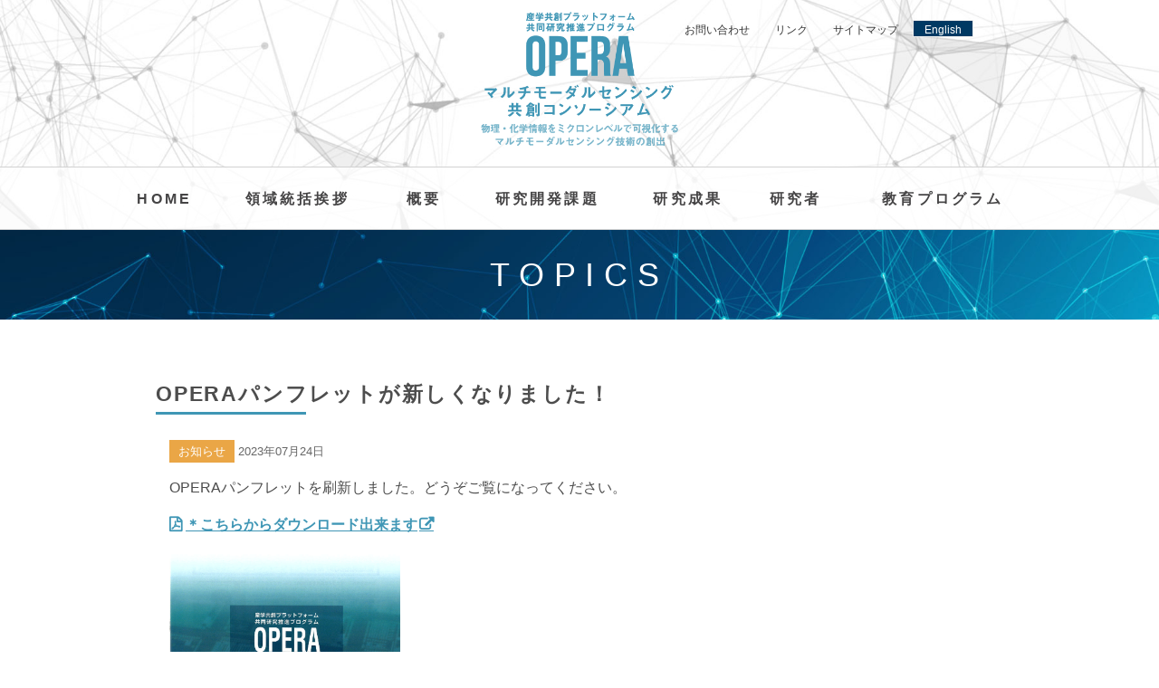

--- FILE ---
content_type: text/html
request_url: https://opera.tut.ac.jp/topics/information/2023/opera-2.html
body_size: 2890
content:
<!DOCTYPE html>
<html lang="ja">
<head>
    <!-- Global site tag (gtag.js) - Google Analytics -->
<script async src="https://www.googletagmanager.com/gtag/js?id=UA-145330608-1"></script>
<script>
  window.dataLayer = window.dataLayer || [];
  function gtag(){dataLayer.push(arguments);}
  gtag('js', new Date());

  gtag('config', 'UA-145330608-1');
</script>
<!-- /Global site tag (gtag.js) - Google Analytics -->
	<meta charset="UTF-8">
	<meta name="format-detection" content="telephone=no,address=no,email=no">
	<meta name="viewport" content="width=device-width,initial-scale=1.0">
	<meta http-equiv="X-UA-Compatible" content="IE=edge">
	<link rel="shortcut icon" href="https://opera.tut.ac.jp/img/icon/favicon.ico">
	<meta name="description" content="マルチモーダルセンシング共創コンソーシアム 産学共創プラットフォーム 共同研究推進プログラムOPERAのウェブサイトです。" />
<!-- OGP -->
	<meta property="og:type" content="article">
	<meta property="og:description" content="マルチモーダルセンシング共創コンソーシアム 産学共創プラットフォーム 共同研究推進プログラムOPERAのウェブサイトです。">
	<meta property="og:image" content="https://opera.tut.ac.jp/img/icon/ogp.jpg">
	<meta property="og:site_name" content="マルチモーダルセンシング共創コンソーシアム - 産学共創プラットフォーム 共同研究推進プログラムOPERA">
	<meta property="og:locale" content="ja_JP" />
<!-- /OGP -->
	<link rel="stylesheet" href="https://opera.tut.ac.jp/css/bootstrap.min.css" />
	<link rel="stylesheet" href="https://opera.tut.ac.jp/css/font-awesome.min.css" />
	<link rel="stylesheet" href="https://opera.tut.ac.jp/css/animate.css" />
	<link rel="stylesheet" href="https://opera.tut.ac.jp/css/common.css?1544736799" />
	<link rel="stylesheet" href="https://opera.tut.ac.jp/css/style.css?1544762976" />
	<link rel="stylesheet" href="https://opera.tut.ac.jp/css/content.css?1544759717" />
    <title>OPERAパンフレットが新しくなりました！ | マルチモーダルセンシング共創コンソーシアム - 産学共創プラットフォーム 共同研究推進プログラムOPERA</title>
    <meta property="og:title" content="OPERAパンフレットが新しくなりました！">
    <link rel="canonical" href="https://opera.tut.ac.jp/topics/information/2023/opera-2.html">
    <meta property="og:url" content="https://opera.tut.ac.jp/topics/information/2023/opera-2.html">
</head>
<body>

   <div id="wrapper">
		<header>
			<h1><a href="/" class="header-opera-sp"><img src="https://opera.tut.ac.jp/img/common/header-opera-sp.png" alt="マルチモーダルセンシング共創コンソーシアム - 産学共創プラットフォーム 共同研究推進プログラムOPERA" class="img-responsive"></a></h1>
            <nav>
	<div id="nav-global">
		<ul class="cf">
            
                
			<li class=""><a href="https://opera.tut.ac.jp/">HOME</a></li>
        
            
                     
			<li class=""><a href="https://opera.tut.ac.jp/greeting/">領域統括挨拶</a></li>
        
            
                     
            <li class=""><a href="https://opera.tut.ac.jp/outline/">概要</a></li>

            
                     
			<li class=""><a href="https://opera.tut.ac.jp/problem/">研究開発課題</a></li>
        
            
                     
			<li class=""><a href="https://opera.tut.ac.jp/research/">研究成果</a></li>
                
            
                     
            <li class=""><a href="https://opera.tut.ac.jp/researcher/">研究者</a></li>
        
            
                     
            <li class=""><a href="https://opera.tut.ac.jp/education/">教育プログラム</a></li>
		</ul>
	</div>

























































































	<div id="nav-sub">
		<ul class="cf">
        <li><a href="https://opera.tut.ac.jp/topics.html">TOPICS</a></li>
			<li><a href="https://opera.tut.ac.jp/contact.html">お問い合わせ</a></li>
			<li><a href="https://opera.tut.ac.jp/links.html">リンク</a></li>
			<li><a href="https://opera.tut.ac.jp/sitemap.html">サイトマップ</a></li>
            <li><a href="
            
https://opera.tut.ac.jp/english/
">English</a></li>
        </ul>
	</div>
</nav>
<div id="nav-toggle" onclick="$('header').toggleClass('open');">
	<div>
		<span></span>
		<span></span>
		<span></span>
	</div>
</div>
		</header>
		<div id="main">
			<h1 class="page-title">
				TOPICS			
            </h1>
			<div class="container">
				<div class="content">
					<h1>OPERAパンフレットが新しくなりました！</h1>
                    

                    
                    
                        
                    
					<p><span class="label-info">お知らせ</span> <span class="fz08em fc-glay7">2023年07月24日</span></p>
					<div class="entry mb-1">
					<p>
                      <p>OPERAパンフレットを刷新しました。どうぞご覧になってください。</p>
<p><strong><a href="https://opera.tut.ac.jp/OPERA2023Pamphlet.pdf" target="_blank" rel="noopener noreferrer">＊こちらからダウンロード出来ます</a></strong></p>
<p><img alt="opera2021.jpg" src="https://opera.tut.ac.jp/opera2021.jpg" width="255" height="360" class="mt-image-none" /></p>
                    </p>
					</div>
						<a href="https://opera.tut.ac.jp/topics.html" class="btn-1">TOPICS一覧へ</a>
			    </div>
			</div>
	    </div>
        <footer>
            <div class="top">
				<div class="container">
					<div class="row">
						<div class="col-md-9 col-sm-8 left">
							<p class="title">マルチモーダルセンシング<br>共創コンソーシアム</p>
							<p class="title-bottom">物理・化学情報をミクロンレベルで可視化するマルチモーダルセンシング技術の創出</p>
							<dl>
								<dt>幹事機関：</dt>
								<dd>豊橋技術科学大学</dd>
							</dl>
							<dl>
								<dt>参画機関（大学等）：</dt>
								<dd>愛媛大学、東京大学、山梨大学、長野工業高等専門学校、豊橋センサ協議会</dd>
							</dl>
							<dl>
								<dt>参画機関（民間企業）：</dt>
								<dd>株式会社アロマビット、イムラ・ジャパン株式会社、京セラ株式会社、協和株式会社、グローリー株式会社、新東工業株式会社、シンフォニアテクノロジー株式会社、ダイキンファインテック株式会社、株式会社デンソー、東朋テクノロジー株式会社、浜松ホトニクス株式会社、株式会社ファームシップ、株式会社プラネット、株式会社リッコー、ワイエイシイホールディングス株式会社、CKD株式会社、NSW株式会社、Hinge Therapeutics,Inc.、InfiniteBio,Inc.、株式会社PROVIGATE、株式会社TANSAQ</dd>
							</dl>
						</div>
						<div class="col-md-3 col-sm-4 right hidden-xs">
							<nav>
								<ul>
									<li><a href="https://opera.tut.ac.jp/">HOME</a></li>
									<li><a href="https://opera.tut.ac.jp/greeting/">領域統括挨拶</a></li>
                                    <li><a href="https://opera.tut.ac.jp/outline/">概要</a></li>
									<li><a href="https://opera.tut.ac.jp/problem/">研究開発課題</a></li>
                                    <li><a href="https://opera.tut.ac.jp/research/">研究成果</a></li>
									<li><a href="https://opera.tut.ac.jp/researcher/">研究者</a></li>
                                    <li><a href="https://opera.tut.ac.jp/education/">教育プログラム</a></li>
									<li><a href="https://opera.tut.ac.jp/topics.html">TOPICS</a></li>
									<li><a href="https://opera.tut.ac.jp/contact.html">お問い合わせ</a></li>
									<li><a href="https://opera.tut.ac.jp/links.html">リンク</a></li>
									<li><a href="https://opera.tut.ac.jp/sitemap.html">サイトマップ</a></li>
								</ul>
							</nav>
						</div>
					</div>
				</div>
			</div>
			<div class="bottom">
				<a href="https://www.tut.ac.jp/" class="logo" target="_blank"><img src="https://opera.tut.ac.jp/img/common/logo-univ.gif" alt="豊橋技術科学大学"></a>
				<p id="copyright">© 国立大学法人 豊橋技術科学大学. <br class="disp-none disp-inline-xs">All rights reserved.</p>
			</div>

		</footer>
    </div>
    <!-- SCRIPTS -->
<script src="//ajax.googleapis.com/ajax/libs/jquery/2.1.4/jquery.min.js"></script>
<script src="https://opera.tut.ac.jp/js/bootstrap.min.js"></script>
<script src="https://opera.tut.ac.jp/js/common.js?1544750406"></script>

<!--[if lt IE 9]>
<script src="//cdnjs.cloudflare.com/ajax/libs/html5shiv/3.7.2/html5shiv.min.js"></script>
<script src="//cdnjs.cloudflare.com/ajax/libs/respond.js/1.4.2/respond.min.js"></script>
<![endif]-->
<!--[if lt IE 8]>
<script src="//cdnjs.cloudflare.com/ajax/libs/selectivizr/1.0.2/selectivizr.js"></script>
<![endif]-->
<script>
	$(function(){

		/* =====================
		.nav-toggle
		===================== */
		var position = $('#main').offset().top;
		// console.log(position);
		$(window).scroll(function(){
			if($(this).scrollTop() > position){
				$('#nav-toggle').addClass('change');
			}else{
				$('#nav-toggle').removeClass('change');
			}
		});

	});
</script>
</body>
</html>


--- FILE ---
content_type: text/css
request_url: https://opera.tut.ac.jp/css/common.css?1544736799
body_size: 5840
content:
@charset "UTF-8";
/* CSS Document */
html, body,
h1, h2, h3, h4, h5, h6,
blockquote, pre, address,
ul, ol, li, dl, dt, dd,
table, th, td {
	margin: 0;
	padding: 0;
}
em{font-style:italic;}
strong{font-weight:bold;}
p{}
pre {tab-size: 4;}
.b{font-weight: bold;}
.cp{cursor: pointer;}
.error-message{color:#C00;}
.underline{border-bottom-width:1px;border-bottom-style:solid;border-bottom-color:#CCC;}
.frame{border:solid 1px #CCC;}

/*dispalay*/
.disp-block{display:block;}
.disp-inline{display:inline;}
.disp-inline-block{display:inline-block;*display:inline;*zoom:1;}
.disp-none{display:none;}
.disp-table{display:table;}
.disp-table-cell{display:table-cell;}

/*overflow*/
.ov{overflow:visible;}
.oh{overflow:hidden;}
.os{overflow:scroll;}
.oa{overflow:auto;}

/*z-index*/
.z0{z-index:0;}
.z1{z-index:1;}
.z2{z-index:2;}
.z3{z-index:3;}
.z4{z-index:4;}
.z5{z-index:5;}
.z10{z-index:10;}
.z100{z-index:100;}

/*position*/
.pa{position:absolute;}
.pf{position:fixed;}
.pr{position:relative;}
.ps{position:static;}

/*float*/
.fl{float:left;}
.fr{float:right;}
.fn{float:none;}

/*clear*/
.cl{clear:left;}
.cr{clear:right;}
.cb{clear:both;}
.cn{clear:none;}

/*clearfix*/
.cf:before,.cf:after{content:"";display:block;overflow:hidden;}
.cf:after{clear:both;}
.cf{zoom:1;}/*ForIE6/7(triggerhasLayout)*/

/*color*/
.fc-white{color:#FFFFFF;}
.fc-black{color:#000000;}
.fc-glay1{color:#F3F3F3;}
.fc-glay2{color:#E6E6E6;}
.fc-glay3{color:#CCCCCC;}
.fc-glay4{color:#B8B8B8;}
.fc-glay5{color:#999999;}
.fc-glay6{color:#848484;}
.fc-glay7{color:#666666;}
.fc-glay8{color:#525252;}
.fc-glay9{color:#333333;}
.fc-red{color:#FF0000;}
.fc-blue{color:#0066FF;}
.fc-green{color:#009900;}
.fc-orange{color:#FF9900;}
.fc-pink{color:#FF66FF;}
.fc-purple{color:#CC00FF;}
.fc-dred{color:#990000;}
.fc-dblue{color:#003399;}
.fc-dgreen{color:#006633;}
.fc-dorange{color:#FF6600;}
.fc-dpink{color:#FF00FF;}
.fc-dpurple{color:#9900FF;}
.fc-lglay{color:#EEE;}
.fc-lred{color:#FF5E58;}
.fc-lblue{color:#82B9FF;}
.fc-lgreen{color:#80C97B;}
.fc-lorange{color:#FAB652;}
.fc-lpink{color:#FFA9FB;}
.fc-lpurple{color:#E294FF;}

/*alpha*/
.alpha00{filter:alpha(opacity=0);-moz-opacity:0;opacity:0;}
.alpha01{filter:alpha(opacity=10);-moz-opacity:0.1;opacity:0.1;}
.alpha02{filter:alpha(opacity=20);-moz-opacity:0.2;opacity:0.2;}
.alpha03{filter:alpha(opacity=30);-moz-opacity:0.3;opacity:0.3;}
.alpha04{filter:alpha(opacity=40);-moz-opacity:0.4;opacity:0.4;}
.alpha05{filter:alpha(opacity=50);-moz-opacity:0.5;opacity:0.5;}
.alpha06{filter:alpha(opacity=60);-moz-opacity:0.6;opacity:0.6;}
.alpha07{filter:alpha(opacity=70);-moz-opacity:0.7;opacity:0.7;}
.alpha08{filter:alpha(opacity=80);-moz-opacity:0.8;opacity:0.8;}
.alpha09{filter:alpha(opacity=90);-moz-opacity:0.9;opacity:0.9;}
.alpha10{filter:alpha(opacity=100);-moz-opacity:1.0;opacity:1.0;}

/*bg-color*/
.bg-white{background-color:#FFF;}
.bg-black{background-color:#000000;}
.bg-glay1{background-color:#F3F3F3;}
.bg-glay2{background-color:#E6E6E6;}
.bg-glay3{background-color:#CCCCCC;}
.bg-glay4{background-color:#B8B8B8;}
.bg-glay5{background-color:#999999;}
.bg-glay6{background-color:#848484;}
.bg-glay7{background-color:#666666;}
.bg-glay8{background-color:#525252;}
.bg-glay9{background-color:#333333;}
.bg-red{background-color:#FF0000;}
.bg-blue{background-color:#0066FF;}
.bg-green{background-color:#009900;}
.bg-orange{background-color:#FF9900;}
.bg-pink{background-color:#FF66FF;}
.bg-purple{background-color:#CC00FF;}
.bg-dred{background-color:#990000;}
.bg-dblue{background-color:#003399;}
.bg-dgreen{background-color:#006633;}
.bg-dorange{background-color:#FF6600;}
.bg-dpink{background-color:#FF00FF;}
.bg-dpurple{background-color:#9900FF;}
.bg-lred{background-color:#FF5E58;}
.bg-lblue{background-color:#82B9FF;}
.bg-lgreen{background-color:#80C97B;}
.bg-lorange{background-color:#FAB652;}
.bg-lpink{background-color:#FFA9FB;}
.bg-lpurple{background-color:#E294FF;}

/*text-align*/
.tac{text-align:center;}
.tal{text-align:left;}
.tar{text-align:right;}

/*vertical-align*/
.table tr>td.vabase{vertical-align:baseline;}
.table tr>td.vat{vertical-align:top;}
.table tr>td.vam{vertical-align:middle;}
.table tr>td.vab{vertical-align:bottom;}

/*line-height*/
.lh05em{line-height:0.5em!important;}
.lh06em{line-height:0.6em!important;}
.lh07em{line-height:0.7em!important;}
.lh08em{line-height:0.8em!important;}
.lh09em{line-height:0.9em!important;}
.lh10em{line-height:1.0em!important;}
.lh11em{line-height:1.1em!important;}
.lh12em{line-height:1.2em!important;}
.lh13em{line-height:1.3em!important;}
.lh14em{line-height:1.4em!important;}
.lh15em{line-height:1.5em!important;}
.lh16em{line-height:1.6em!important;}
.lh17em{line-height:1.7em!important;}
.lh18em{line-height:1.8em!important;}
.lh19em{line-height:1.9em!important;}
.lh20em{line-height:2.0em!important;}
.lh24em{line-height:2.4em!important;}
.lh28em{line-height:2.8em!important;}
.lh32em{line-height:3.2em!important;}

/*letter-spacing*/
.ls0em{letter-spacing:0em!important;}
.ls1em{letter-spacing:0.1em!important;}
.ls2em{letter-spacing:0.2em!important;}
.ls3em{letter-spacing:0.3em!important;}
.ls4em{letter-spacing:0.4em!important;}
.ls5em{letter-spacing:0.5em!important;}

/*font-size*/
.fz10{font-size:10px!important;}
.fz11{font-size:11px!important;}
.fz12{font-size:12px!important;}
.fz13{font-size:13px!important;}
.fz14{font-size:14px!important;}

.fz07em{font-size:0.7em!important;}
.fz08em{font-size:0.8em!important;}
.fz09em{font-size:0.9em!important;}
.fz10em{font-size:1.0em!important;}
.fz11em{font-size:1.1em!important;}
.fz12em{font-size:1.2em!important;}
.fz13em{font-size:1.3em!important;}
.fz14em{font-size:1.4em!important;}
.fz15em{font-size:1.5em!important;}
.fz16em{font-size:1.6em!important;}
.fz17em{font-size:1.7em!important;}
.fz18em{font-size:1.8em!important;}
.fz19em{font-size:1.9em!important;}
.fz20em{font-size:2.0em!important;}
.fz24em{font-size:2.4em!important;}
.fz28em{font-size:2.8em!important;}
.fz32em{font-size:3.2em!important;}

/*margin*/
.mca{margin-right:auto;margin-left:auto!important;}
.mra{margin-right:auto!important;}
.mla{margin-left:auto!important;}
.m0{margin:0px!important;}
.m1{margin:1px!important;}
.m2{margin:2px!important;}
.m3{margin:3px!important;}
.m4{margin:4px!important;}
.m5{margin:5px!important;}
.m6{margin:6px!important;}
.m7{margin:7px!important;}
.m8{margin:8px!important;}
.m9{margin:9px!important;}
.m10{margin:10px!important;}
.m15{margin:15px!important;}
.m20{margin:20px!important;}
.m30{margin:30px!important;}

.mt0{margin-top:0px!important;}
.mt1{margin-top:1px!important;}
.mt2{margin-top:2px!important;}
.mt3{margin-top:3px!important;}
.mt4{margin-top:4px!important;}
.mt5{margin-top:5px!important;}
.mt6{margin-top:6px!important;}
.mt7{margin-top:7px!important;}
.mt8{margin-top:8px!important;}
.mt9{margin-top:9px!important;}
.mt10{margin-top:10px!important;}
.mt15{margin-top:15px!important;}
.mt20{margin-top:20px!important;}
.mt30{margin-top:30px!important;}

.ml0{margin-left:0px!important;}
.ml1{margin-left:1px!important;}
.ml2{margin-left:2px!important;}
.ml3{margin-left:3px!important;}
.ml4{margin-left:4px!important;}
.ml5{margin-left:5px!important;}
.ml6{margin-left:6px!important;}
.ml7{margin-left:7px!important;}
.ml8{margin-left:8px!important;}
.ml9{margin-left:9px!important;}
.ml10{margin-left:10px!important;}
.ml15{margin-left:15px!important;}
.ml20{margin-left:20px!important;}
.ml30{margin-left:30px!important;}

.mr0{margin-right:0px!important;}
.mr1{margin-right:1px!important;}
.mr2{margin-right:2px!important;}
.mr3{margin-right:3px!important;}
.mr4{margin-right:4px!important;}
.mr5{margin-right:5px!important;}
.mr6{margin-right:6px!important;}
.mr7{margin-right:7px!important;}
.mr8{margin-right:8px!important;}
.mr9{margin-right:9px!important;}
.mr10{margin-right:10px!important;}
.mr15{margin-right:15px!important;}
.mr20{margin-right:20px!important;}
.mr30{margin-right:30px!important;}

.mb0{margin-bottom:0px!important;}
.mb1{margin-bottom:1px!important;}
.mb2{margin-bottom:2px!important;}
.mb3{margin-bottom:3px!important;}
.mb4{margin-bottom:4px!important;}
.mb5{margin-bottom:5px!important;}
.mb6{margin-bottom:6px!important;}
.mb7{margin-bottom:7px!important;}
.mb8{margin-bottom:8px!important;}
.mb9{margin-bottom:9px!important;}
.mb10{margin-bottom:10px!important;}
.mb15{margin-bottom:15px!important;}
.mb20{margin-bottom:20px!important;}
.mb30{margin-bottom:30px!important;}
.mb40{margin-bottom:40px!important;}
.mb50{margin-bottom:50px!important;}
.mb60{margin-bottom:60px!important;}
.mb70{margin-bottom:70px!important;}
.mb80{margin-bottom:80px!important;}
.mb90{margin-bottom:90px!important;}
.mb100{margin-bottom:100px!important;}

.mb10em{margin-bottom:1.0em!important;}
.mb20em{margin-bottom:2.0em!important;}
.mb30em{margin-bottom:3.0em!important;}
.mb40em{margin-bottom:4.0em!important;}
.mb50em{margin-bottom:5.0em!important;}
.mb60em{margin-bottom:6.0em!important;}

.mb15em{margin-bottom:1.5em!important;}
.mb25em{margin-bottom:2.5em!important;}
.mb35em{margin-bottom:3.5em!important;}
.mb45em{margin-bottom:4.5em!important;}
.mb55em{margin-bottom:5.5em!important;}
.mb65em{margin-bottom:6.5em!important;}

/*padding*/
.p0{padding:0px!important;}
.p1{padding:1px!important;}
.p2{padding:2px!important;}
.p3{padding:3px!important;}
.p4{padding:4px!important;}
.p5{padding:5px!important;}
.p6{padding:6px!important;}
.p7{padding:7px!important;}
.p8{padding:8px!important;}
.p9{padding:9px!important;}
.p10{padding:10px!important;}
.p15{padding:15px!important;}
.p20{padding:20px!important;}
.p30{padding:30px!important;}

.pt0{padding-top:0px!important;}
.pt1{padding-top:1px!important;}
.pt2{padding-top:2px!important;}
.pt3{padding-top:3px!important;}
.pt4{padding-top:4px!important;}
.pt5{padding-top:5px!important;}
.pt6{padding-top:6px!important;}
.pt7{padding-top:7px!important;}
.pt8{padding-top:8px!important;}
.pt9{padding-top:9px!important;}
.pt10{padding-top:10px!important;}
.pt15{padding-top:15px!important;}
.pt20{padding-top:20px!important;}
.pt30{padding-top:30px!important;}

.pl0{padding-left:0px!important;}
.pl1{padding-left:1px!important;}
.pl2{padding-left:2px!important;}
.pl3{padding-left:3px!important;}
.pl4{padding-left:4px!important;}
.pl5{padding-left:5px!important;}
.pl6{padding-left:6px!important;}
.pl7{padding-left:7px!important;}
.pl8{padding-left:8px!important;}
.pl9{padding-left:9px!important;}
.pl10{padding-left:10px!important;}
.pl15{padding-left:15px!important;}
.pl20{padding-left:20px!important;}
.pl30{padding-left:30px!important;}

.pr0{padding-right:0px!important;}
.pr1{padding-right:1px!important;}
.pr2{padding-right:2px!important;}
.pr3{padding-right:3px!important;}
.pr4{padding-right:4px!important;}
.pr5{padding-right:5px!important;}
.pr6{padding-right:6px!important;}
.pr7{padding-right:7px!important;}
.pr8{padding-right:8px!important;}
.pr9{padding-right:9px!important;}
.pr10{padding-right:10px!important;}
.pr15{padding-right:15px!important;}
.pr20{padding-right:20px!important;}
.pr30{padding-right:30px!important;}

.pb0{padding-bottom:0px!important;}
.pb1{padding-bottom:1px!important;}
.pb2{padding-bottom:2px!important;}
.pb3{padding-bottom:3px!important;}
.pb4{padding-bottom:4px!important;}
.pb5{padding-bottom:5px!important;}
.pb6{padding-bottom:6px!important;}
.pb7{padding-bottom:7px!important;}
.pb8{padding-bottom:8px!important;}
.pb9{padding-bottom:9px!important;}
.pb10{padding-bottom:10px!important;}
.pb15{padding-bottom:15px!important;}
.pb20{padding-bottom:20px!important;}
.pb30{padding-bottom:30px!important;}


/*radius*/
.radius3{-webkit-border-radius:3px;-moz-border-radius:3px;border-radius:3px;position:relative;}
.radius4{-webkit-border-radius:4px;-moz-border-radius:4px;border-radius:4px;position:relative;}
.radius5{-webkit-border-radius:5px;-moz-border-radius:5px;border-radius:5px;position:relative;}
.radius6{-webkit-border-radius:6px;-moz-border-radius:6px;border-radius:6px;position:relative;}
.radius7{-webkit-border-radius:7px;-moz-border-radius:7px;border-radius:7px;position:relative;}
.radius8{-webkit-border-radius:8px;-moz-border-radius:8px;border-radius:8px;position:relative;}
.radius9{-webkit-border-radius:9px;-moz-border-radius:9px;border-radius:9px;position:relative;}
.radius10{-webkit-border-radius:10px;-moz-border-radius:10px;border-radius:10px;position:relative;}
.radius3-top{-webkit-border-radius:3px 3px 0px 0px;-moz-border-radius:3px 3px 0px 0px;border-radius:3px 3px 0px 0px;position:relative;}
.radius4-top{-webkit-border-radius:4px 4px 0px 0px;-moz-border-radius:4px 4px 0px 0px;border-radius:4px 4px 0px 0px;position:relative;}
.radius5-top{-webkit-border-radius:5px 5px 0px 0px;-moz-border-radius:5px 5px 0px 0px;border-radius:5px 5px 0px 0px;position:relative;}
.radius6-top{-webkit-border-radius:6px 6px 0px 0px;-moz-border-radius:6px 6px 0px 0px;border-radius:6px 6px 0px 0px;position:relative;}
.radius7-top{-webkit-border-radius:7px 7px 0px 0px;-moz-border-radius:7px 7px 0px 0px;border-radius:7px 7px 0px 0px;position:relative;}
.radius8-top{-webkit-border-radius:8px 8px 0px 0px;-moz-border-radius:8px 8px 0px 0px;border-radius:8px 8px 0px 0px;position:relative;}
.radius9-top{-webkit-border-radius:9px 9px  0px 0px;-moz-border-radius:9px 9px  0px 0px;border-radius:9px 9px  0px 0px;position:relative;}
.radius10-top{-webkit-border-radius:10px 10px 0px 0px;-moz-border-radius:10px 10px 0px 0px;border-radius:10px 10px 0px 0px;position:relative;}
.radius3-bottom{-webkit-border-radius:0px 0px 3px 3px;-moz-border-radius:0px 0px 3px 3px;border-radius:0px 0px 3px 3px;position:relative;}
.radius4-bottom{-webkit-border-radius:0px 0px 4px 4px;-moz-border-radius:0px 0px 4px 4px;border-radius:0px 0px 4px 4px;position:relative;}
.radius5-bottom{-webkit-border-radius:0px 0px 5px 5px;-moz-border-radius:0px 0px 5px 5px;border-radius:0px 0px 5px 5px;position:relative;}
.radius6-bottom{-webkit-border-radius:0px 0px 6px 6px;-moz-border-radius:0px 0px 6px 6px;border-radius:0px 0px 6px 6px;position:relative;}
.radius7-bottom{-webkit-border-radius:0px 0px 7px 7px;-moz-border-radius:0px 0px 7px 7px;border-radius:0px 0px 7px 7px;position:relative;}
.radius8-bottom{-webkit-border-radius:0px 0px 8px 8px;-moz-border-radius:0px 0px 8px 8px;border-radius:0px 0px 8px 8px;position:relative;}
.radius9-bottom{-webkit-border-radius:0px 0px 9px 9px;-moz-border-radius:0px 0px 9px 9px;border-radius:0px 0px 9px 9px;position:relative;}
.radius10-bottom{-webkit-border-radius:0px 0px 10px 10px;-moz-border-radius:0px 0px 10px 10px;border-radius:0px 0px 10px 10px;position:relative;}
.radius3-left{-webkit-border-radius:3px 0px 0px 3px;-moz-border-radius:3px 0px 0px 3px;border-radius:3px 0px 0px 3px;position:relative;}
.radius4-left{-webkit-border-radius:4px 0px 0px 4px;-moz-border-radius:4px 0px 0px 4px;border-radius:4px 0px 0px 4px;position:relative;}
.radius5-left{-webkit-border-radius:5px 0px 0px 5px;-moz-border-radius:5px 0px 0px 5px;border-radius:5px 0px 0px 5px;position:relative;}
.radius6-left{-webkit-border-radius:6px 0px 0px 6px;-moz-border-radius:6px 0px 0px 6px;border-radius:6px 0px 0px 6px;position:relative;}
.radius7-left{-webkit-border-radius:7px 0px 0px 7px;-moz-border-radius:7px 0px 0px 7px;border-radius:7px 0px 0px 7px;position:relative;}
.radius8-left{-webkit-border-radius:8px 0px 0px 8px;-moz-border-radius:8px 0px 0px 8px;border-radius:8px 0px 0px 8px;position:relative;}
.radius9-left{-webkit-border-radius:9px 0px 0px 9px;-moz-border-radius:9px 0px 0px 9px;border-radius:9px 0px 0px 9px;position:relative;}
.radius10-left{-webkit-border-radius:10px 0px 0px 10px;-moz-border-radius:10px 0px 0px 10px;border-radius:10px 0px 0px 10px;position:relative;}
.radius3-right{-webkit-border-radius:0px 3px 3px 0px;-moz-border-radius:0px 3px 3px 0px;border-radius:0px 3px 3px 0px;position:relative;}
.radius4-right{-webkit-border-radius:0px 4px 4px 0px;-moz-border-radius:0px 4px 4px 0px;border-radius:0px 4px 4px 0px;position:relative;}
.radius5-right{-webkit-border-radius:0px 5px 5px 0px;-moz-border-radius:0px 5px 5px 0px;border-radius:0px 5px 5px 0px;position:relative;}
.radius6-right{-webkit-border-radius:0px 6px 6px 0px;-moz-border-radius:0px 6px 6px 0px;border-radius:0px 6px 6px 0px;position:relative;}
.radius7-right{-webkit-border-radius:0px 7px 7px 0px;-moz-border-radius:0px 7px 7px 0px;border-radius:0px 7px 7px 0px;position:relative;}
.radius8-right{-webkit-border-radius:0px 8px 8px 0px;-moz-border-radius:0px 8px 8px 0px;border-radius:0px 8px 8px 0px;position:relative;}
.radius9-right{-webkit-border-radius:0px 9px 9px 0px;-moz-border-radius:0px 9px 9px 0px;border-radius:0px 9px 9px 0px;position:relative;}
.radius10-right{-webkit-border-radius:0px 10px 10px 0px;-moz-border-radius:0px 10px 10px 0px;border-radius:0px 10px 10px 0px;position:relative;}



/* Portrait tablet to landscape and desktop */
@media (min-width: 768px) and (max-width: 991px) {
	/*dispalay*/
	.disp-block-sm{display:block;}
	.disp-inline-sm{display:inline;}
	.disp-inline-block-sm{display:inline-block;*display:inline;*zoom:1;}
	.disp-none-sm{display:none;}
	.disp-table-sm{display:table;}
	.disp-table-cell-sm{display:table-cell;}

	/*letter-spacing*/
	.ls0-sm{letter-spacing:0em;}
	.ls1-sm{letter-spacing:0.1em;}
	.ls2-sm{letter-spacing:0.2em;}
	.ls3-sm{letter-spacing:0.3em;}
	.ls4-sm{letter-spacing:0.4em;}
	.ls5-sm{letter-spacing:0.5em;}

	/*font-size*/
	.fz07em-sm{font-size:0.7em;}
	.fz08em-sm{font-size:0.8em;}
	.fz09em-sm{font-size:0.9em;}
	.fz10em-sm{font-size:1.0em;}
	.fz11em-sm{font-size:1.1em;}
	.fz12em-sm{font-size:1.2em;}
	.fz13em-sm{font-size:1.3em;}
	.fz14em-sm{font-size:1.4em;}
	.fz15em-sm{font-size:1.5em;}
	.fz16em-sm{font-size:1.6em;}
	.fz17em-sm{font-size:1.7em;}
	.fz18em-sm{font-size:1.8em;}
	.fz19em-sm{font-size:1.9em;}
	.fz20em-sm{font-size:2.0em;}
	.fz24em-sm{font-size:2.4em;}
	.fz28em-sm{font-size:2.8em;}
	.fz32em-sm{font-size:3.2em;}

	/*margin*/
	.mca-sm{margin-right:auto;margin-left:auto;}
	.mra-sm{margin-right:auto;}
	.mla-sm{margin-left:auto;}
	.m0-sm{margin:0px;}
	.m1-sm{margin:1px;}
	.m2-sm{margin:2px;}
	.m3-sm{margin:3px;}
	.m4-sm{margin:4px;}
	.m5-sm{margin:5px;}
	.m6-sm{margin:6px;}
	.m7-sm{margin:7px;}
	.m8-sm{margin:8px;}
	.m9-sm{margin:9px;}
	.m10-sm{margin:10px;}
	.m15-sm{margin:15px;}
	.m20-sm{margin:20px;}
	.m30-sm{margin:30px;}

	.mt0-sm{margin-top:0px;}
	.mt1-sm{margin-top:1px;}
	.mt2-sm{margin-top:2px;}
	.mt3-sm{margin-top:3px;}
	.mt4-sm{margin-top:4px;}
	.mt5-sm{margin-top:5px;}
	.mt6-sm{margin-top:6px;}
	.mt7-sm{margin-top:7px;}
	.mt8-sm{margin-top:8px;}
	.mt9-sm{margin-top:9px;}
	.mt10-sm{margin-top:10px;}
	.mt15-sm{margin-top:15px;}
	.mt20-sm{margin-top:20px;}
	.mt30-sm{margin-top:30px;}

	.ml0-sm{margin-left:0px;}
	.ml1-sm{margin-left:1px;}
	.ml2-sm{margin-left:2px;}
	.ml3-sm{margin-left:3px;}
	.ml4-sm{margin-left:4px;}
	.ml5-sm{margin-left:5px;}
	.ml6-sm{margin-left:6px;}
	.ml7-sm{margin-left:7px;}
	.ml8-sm{margin-left:8px;}
	.ml9-sm{margin-left:9px;}
	.ml10-sm{margin-left:10px;}
	.ml15-sm{margin-left:15px;}
	.ml20-sm{margin-left:20px;}
	.ml30-sm{margin-left:30px;}

	.mr0-sm{margin-right:0px;}
	.mr1-sm{margin-right:1px;}
	.mr2-sm{margin-right:2px;}
	.mr3-sm{margin-right:3px;}
	.mr4-sm{margin-right:4px;}
	.mr5-sm{margin-right:5px;}
	.mr6-sm{margin-right:6px;}
	.mr7-sm{margin-right:7px;}
	.mr8-sm{margin-right:8px;}
	.mr9-sm{margin-right:9px;}
	.mr10-sm{margin-right:10px;}
	.mr15-sm{margin-right:15px;}
	.mr20-sm{margin-right:20px;}
	.mr30-sm{margin-right:30px;}

	.mb0-sm{margin-bottom:0px;}
	.mb1-sm{margin-bottom:1px;}
	.mb2-sm{margin-bottom:2px;}
	.mb3-sm{margin-bottom:3px;}
	.mb4-sm{margin-bottom:4px;}
	.mb5-sm{margin-bottom:5px;}
	.mb6-sm{margin-bottom:6px;}
	.mb7-sm{margin-bottom:7px;}
	.mb8-sm{margin-bottom:8px;}
	.mb9-sm{margin-bottom:9px;}
	.mb10-sm{margin-bottom:10px;}
	.mb15-sm{margin-bottom:15px;}
	.mb20-sm{margin-bottom:20px;}
	.mb30-sm{margin-bottom:30px;}

	/*padding*/
	.p0-sm{padding:0px;}
	.p1-sm{padding:1px;}
	.p2-sm{padding:2px;}
	.p3-sm{padding:3px;}
	.p4-sm{padding:4px;}
	.p5-sm{padding:5px;}
	.p6-sm{padding:6px;}
	.p7-sm{padding:7px;}
	.p8-sm{padding:8px;}
	.p9-sm{padding:9px;}
	.p10-sm{padding:10px;}
	.p15-sm{padding:15px;}
	.p20-sm{padding:20px;}
	.p30-sm{padding:30px;}

	.pt0-sm{padding-top:0px;}
	.pt1-sm{padding-top:1px;}
	.pt2-sm{padding-top:2px;}
	.pt3-sm{padding-top:3px;}
	.pt4-sm{padding-top:4px;}
	.pt5-sm{padding-top:5px;}
	.pt6-sm{padding-top:6px;}
	.pt7-sm{padding-top:7px;}
	.pt8-sm{padding-top:8px;}
	.pt9-sm{padding-top:9px;}
	.pt10-sm{padding-top:10px;}
	.pt15-sm{padding-top:15px;}
	.pt20-sm{padding-top:20px;}
	.pt30-sm{padding-top:30px;}

	.pl0-sm{padding-left:0px;}
	.pl1-sm{padding-left:1px;}
	.pl2-sm{padding-left:2px;}
	.pl3-sm{padding-left:3px;}
	.pl4-sm{padding-left:4px;}
	.pl5-sm{padding-left:5px;}
	.pl6-sm{padding-left:6px;}
	.pl7-sm{padding-left:7px;}
	.pl8-sm{padding-left:8px;}
	.pl9-sm{padding-left:9px;}
	.pl10-sm{padding-left:10px;}
	.pl15-sm{padding-left:15px;}
	.pl20-sm{padding-left:20px;}
	.pl30-sm{padding-left:30px;}

	.pr0-sm{padding-right:0px;}
	.pr1-sm{padding-right:1px;}
	.pr2-sm{padding-right:2px;}
	.pr3-sm{padding-right:3px;}
	.pr4-sm{padding-right:4px;}
	.pr5-sm{padding-right:5px;}
	.pr6-sm{padding-right:6px;}
	.pr7-sm{padding-right:7px;}
	.pr8-sm{padding-right:8px;}
	.pr9-sm{padding-right:9px;}
	.pr10-sm{padding-right:10px;}
	.pr15-sm{padding-right:15px;}
	.pr20-sm{padding-right:20px;}
	.pr30-sm{padding-right:30px;}

	.pb0-sm{padding-bottom:0px;}
	.pb1-sm{padding-bottom:1px;}
	.pb2-sm{padding-bottom:2px;}
	.pb3-sm{padding-bottom:3px;}
	.pb4-sm{padding-bottom:4px;}
	.pb5-sm{padding-bottom:5px;}
	.pb6-sm{padding-bottom:6px;}
	.pb7-sm{padding-bottom:7px;}
	.pb8-sm{padding-bottom:8px;}
	.pb9-sm{padding-bottom:9px;}
	.pb10-sm{padding-bottom:10px;}
	.pb15-sm{padding-bottom:15px;}
	.pb20-sm{padding-bottom:20px;}
	.pb30-sm{padding-bottom:30px;}
}
/* Landscape phone to portrait tablet */
@media (max-width: 767px) {
	/*dispalay*/
	.disp-block-xs{display:block;}
	.disp-inline-xs{display:inline;}
	.disp-inline-block-xs{display:inline-block;*display:inline;*zoom:1;}
	.disp-none-xs{display:none;}
	.disp-table-xs{display:table;}
	.disp-table-cell-xs{display:table-cell;}

	/*float*/
	.fl-xs{float:left;}
	.fr-xs{float:right;}
	.fn-xs{float:none;}

	/*clear*/
	.cl-xs{clear:left;}
	.cr-xs{clear:right;}
	.cb-xs{clear:both;}
	.cn-xs{clear:none;}

	/*text-align*/
	.tac-xs{text-align:center;}
	.tal-xs{text-align:left;}
	.tar-xs{text-align:right;}

	/*line-height*/
	.lh05-xs{line-height:0.5em;}
	.lh06-xs{line-height:0.6em;}
	.lh07-xs{line-height:0.7em;}
	.lh08-xs{line-height:0.8em;}
	.lh09-xs{line-height:0.9em;}
	.lh10-xs{line-height:1.0em;}
	.lh11-xs{line-height:1.1em;}
	.lh12-xs{line-height:1.2em;}
	.lh13-xs{line-height:1.3em;}
	.lh14-xs{line-height:1.4em;}
	.lh15-xs{line-height:1.5em;}
	.lh16-xs{line-height:1.6em;}
	.lh17-xs{line-height:1.7em;}
	.lh18-xs{line-height:1.8em;}
	.lh19-xs{line-height:1.9em;}
	.lh20-xs{line-height:2.0em;}
	.lh24-xs{line-height:2.4em;}
	.lh28-xs{line-height:2.8em;}
	.lh32-xs{line-height:3.2em;}

	/*letter-spacing*/
	.ls0-xs{letter-spacing:0em;}
	.ls1-xs{letter-spacing:0.1em;}
	.ls2-xs{letter-spacing:0.2em;}
	.ls3-xs{letter-spacing:0.3em;}
	.ls4-xs{letter-spacing:0.4em;}
	.ls5-xs{letter-spacing:0.5em;}

	/*font-size*/
	.fz07em-xs{font-size:0.7em;}
	.fz08em-xs{font-size:0.8em;}
	.fz09em-xs{font-size:0.9em;}
	.fz10em-xs{font-size:1.0em;}
	.fz11em-xs{font-size:1.1em;}
	.fz12em-xs{font-size:1.2em;}
	.fz13em-xs{font-size:1.3em;}
	.fz14em-xs{font-size:1.4em;}
	.fz15em-xs{font-size:1.5em;}
	.fz16em-xs{font-size:1.6em;}
	.fz17em-xs{font-size:1.7em;}
	.fz18em-xs{font-size:1.8em;}
	.fz19em-xs{font-size:1.9em;}
	.fz20em-xs{font-size:2.0em;}
	.fz24em-xs{font-size:2.4em;}
	.fz28em-xs{font-size:2.8em;}
	.fz32em-xs{font-size:3.2em;}

	/*margin*/
	.mca-xs{margin-right:auto;margin-left:auto;}
	.mra-xs{margin-right:auto;}
	.mla-xs{margin-left:auto;}
	.m0-xs{margin:0px;}
	.m1-xs{margin:1px;}
	.m2-xs{margin:2px;}
	.m3-xs{margin:3px;}
	.m4-xs{margin:4px;}
	.m5-xs{margin:5px;}
	.m6-xs{margin:6px;}
	.m7-xs{margin:7px;}
	.m8-xs{margin:8px;}
	.m9-xs{margin:9px;}
	.m10-xs{margin:10px;}
	.m15-xs{margin:15px;}
	.m20-xs{margin:20px;}
	.m30-xs{margin:30px;}

	.mt0-xs{margin-top:0px;}
	.mt1-xs{margin-top:1px;}
	.mt2-xs{margin-top:2px;}
	.mt3-xs{margin-top:3px;}
	.mt4-xs{margin-top:4px;}
	.mt5-xs{margin-top:5px;}
	.mt6-xs{margin-top:6px;}
	.mt7-xs{margin-top:7px;}
	.mt8-xs{margin-top:8px;}
	.mt9-xs{margin-top:9px;}
	.mt10-xs{margin-top:10px;}
	.mt15-xs{margin-top:15px;}
	.mt20-xs{margin-top:20px;}
	.mt30-xs{margin-top:30px;}

	.ml0-xs{margin-left:0px;}
	.ml1-xs{margin-left:1px;}
	.ml2-xs{margin-left:2px;}
	.ml3-xs{margin-left:3px;}
	.ml4-xs{margin-left:4px;}
	.ml5-xs{margin-left:5px;}
	.ml6-xs{margin-left:6px;}
	.ml7-xs{margin-left:7px;}
	.ml8-xs{margin-left:8px;}
	.ml9-xs{margin-left:9px;}
	.ml10-xs{margin-left:10px;}
	.ml15-xs{margin-left:15px;}
	.ml20-xs{margin-left:20px;}
	.ml30-xs{margin-left:30px;}

	.mr0-xs{margin-right:0px;}
	.mr1-xs{margin-right:1px;}
	.mr2-xs{margin-right:2px;}
	.mr3-xs{margin-right:3px;}
	.mr4-xs{margin-right:4px;}
	.mr5-xs{margin-right:5px;}
	.mr6-xs{margin-right:6px;}
	.mr7-xs{margin-right:7px;}
	.mr8-xs{margin-right:8px;}
	.mr9-xs{margin-right:9px;}
	.mr10-xs{margin-right:10px;}
	.mr15-xs{margin-right:15px;}
	.mr20-xs{margin-right:20px;}
	.mr30-xs{margin-right:30px;}

	.mb0-xs{margin-bottom:0px;}
	.mb1-xs{margin-bottom:1px;}
	.mb2-xs{margin-bottom:2px;}
	.mb3-xs{margin-bottom:3px;}
	.mb4-xs{margin-bottom:4px;}
	.mb5-xs{margin-bottom:5px;}
	.mb6-xs{margin-bottom:6px;}
	.mb7-xs{margin-bottom:7px;}
	.mb8-xs{margin-bottom:8px;}
	.mb9-xs{margin-bottom:9px;}
	.mb10-xs{margin-bottom:10px;}
	.mb15-xs{margin-bottom:15px;}
	.mb20-xs{margin-bottom:20px;}
	.mb30-xs{margin-bottom:30px;}

	/*padding*/
	.p0-xs{padding:0px;}
	.p1-xs{padding:1px;}
	.p2-xs{padding:2px;}
	.p3-xs{padding:3px;}
	.p4-xs{padding:4px;}
	.p5-xs{padding:5px;}
	.p6-xs{padding:6px;}
	.p7-xs{padding:7px;}
	.p8-xs{padding:8px;}
	.p9-xs{padding:9px;}
	.p10-xs{padding:10px;}
	.p15-xs{padding:15px;}
	.p20-xs{padding:20px;}
	.p30-xs{padding:30px;}

	.pt0-xs{padding-top:0px;}
	.pt1-xs{padding-top:1px;}
	.pt2-xs{padding-top:2px;}
	.pt3-xs{padding-top:3px;}
	.pt4-xs{padding-top:4px;}
	.pt5-xs{padding-top:5px;}
	.pt6-xs{padding-top:6px;}
	.pt7-xs{padding-top:7px;}
	.pt8-xs{padding-top:8px;}
	.pt9-xs{padding-top:9px;}
	.pt10-xs{padding-top:10px;}
	.pt15-xs{padding-top:15px;}
	.pt20-xs{padding-top:20px;}
	.pt30-xs{padding-top:30px;}

	.pl0-xs{padding-left:0px;}
	.pl1-xs{padding-left:1px;}
	.pl2-xs{padding-left:2px;}
	.pl3-xs{padding-left:3px;}
	.pl4-xs{padding-left:4px;}
	.pl5-xs{padding-left:5px;}
	.pl6-xs{padding-left:6px;}
	.pl7-xs{padding-left:7px;}
	.pl8-xs{padding-left:8px;}
	.pl9-xs{padding-left:9px;}
	.pl10-xs{padding-left:10px;}
	.pl15-xs{padding-left:15px;}
	.pl20-xs{padding-left:20px;}
	.pl30-xs{padding-left:30px;}

	.pr0-xs{padding-right:0px;}
	.pr1-xs{padding-right:1px;}
	.pr2-xs{padding-right:2px;}
	.pr3-xs{padding-right:3px;}
	.pr4-xs{padding-right:4px;}
	.pr5-xs{padding-right:5px;}
	.pr6-xs{padding-right:6px;}
	.pr7-xs{padding-right:7px;}
	.pr8-xs{padding-right:8px;}
	.pr9-xs{padding-right:9px;}
	.pr10-xs{padding-right:10px;}
	.pr15-xs{padding-right:15px;}
	.pr20-xs{padding-right:20px;}
	.pr30-xs{padding-right:30px;}

	.pb0-xs{padding-bottom:0px;}
	.pb1-xs{padding-bottom:1px;}
	.pb2-xs{padding-bottom:2px;}
	.pb3-xs{padding-bottom:3px;}
	.pb4-xs{padding-bottom:4px;}
	.pb5-xs{padding-bottom:5px;}
	.pb6-xs{padding-bottom:6px;}
	.pb7-xs{padding-bottom:7px;}
	.pb8-xs{padding-bottom:8px;}
	.pb9-xs{padding-bottom:9px;}
	.pb10-xs{padding-bottom:10px;}
	.pb15-xs{padding-bottom:15px;}
	.pb20-xs{padding-bottom:20px;}
	.pb30-xs{padding-bottom:30px;}
}
/************************************
** レスポンシブページネーション
************************************/
.pagination{
  list-style-type: none;
  padding-left: 0;
  margin: 30px 0;
}

.pagination,
.pagination li a {
  display: flex;
  flex-wrap: wrap;
  justify-content: center;
  align-items: center;
}

.pagination a {
  font-weight: 300;
  padding-top: 1px;
  text-decoration:none;
  border: 1px solid #ddd;
  border-left-width: 0;
  min-width:36px;
  min-height:36px;
  color: #333;
}

.pagination li:not([class*="current"]) a:hover {
  background-color: #eee;
}

.pagination li:first-of-type a {
  border-left-width: 1px;
}

.pagination li.first span,
.pagination li.last span,
.pagination li.previous span,
.pagination li.next span {
  /* screen readers only */
  position: absolute;
  top: -9999px;
  left: -9999px;
}

.pagination li.first a::before,
.pagination li.last a::after,
.pagination li.previous a::before,
.pagination li.next a::after {
  display: inline-block;
  font-family: Fontawesome;
  font-size: inherit;
  text-rendering: auto;
  -webkit-font-smoothing: antialiased;
  -moz-osx-font-smoothing: grayscale;
  transform: translate(0, 0);
}

.pagination li.first a::before { content: "\f100"; }
.pagination li.last a::after { content: "\f101"; }

.pagination li.previous a::before { content: "\f104"; }
.pagination li.next a::after { content: "\f105"; }

.pagination li.current a {
 background-color: #ddd;
 cursor: default;
 pointer-events: none;
}

.pagination > li:first-child > a {
  border-bottom-left-radius: 4px;
  border-top-left-radius: 4px;
}

.pagination > li:last-child > a {
  border-bottom-right-radius: 4px;
  border-top-right-radius: 4px;
}

@media only screen and ( max-width: 680px ) {
  .pagination li.first,
  .pagination li.last {
    /* screen readers only */
    position: absolute;
    top: -9999px;
    left: -9999px;
  }

  .pagination li.previous a { border-left-width: 1px; }
}

@media only screen and ( max-width: 500px ) {
  .pagination li {
    /* screen readers only */
    position: absolute;
    top: -9999px;
    left: -9999px;
  }

  .pagination li.current,
  .pagination li.first,
  .pagination li.last,
  .pagination li.previous,
  .pagination li.next{
    position: initial;
    top: initial;
    left: initial;
  }

  .pagination li.previous a { border-left-width: 0; }
}

@media only screen and ( max-width: 400px ) {
  .pagination li.first,
  .pagination li.last {
    /* screen readers only */
    position: absolute;
    top: -9999px;
    left: -9999px;
  }

  .pagination li.previous a { border-left-width: 1px; }
}

@media only screen and ( max-width: 240px ) { /* For watches? */
  .pagination li { width: 50%;}

  .pagination li.current {
    order: 2;
    width: 100%;
    border-left-width: 1px;
  }
}

@media print {
	a[href]:after {
		content: ""!important;
	}
	abbr[title]:after {
		content: ""!important;
	}
}

--- FILE ---
content_type: text/css
request_url: https://opera.tut.ac.jp/css/style.css?1544762976
body_size: 5649
content:
@charset 'utf-8';
/*
Theme Name: Original Wordpress Theme
Author: xxxx
Author URI: http://xxxxxx
Description: オリジナルワードプレステーマ
Version: 0.1
*/


/* =====================
body
===================== */
body{
  font-family: 'メイリオ' , Meiryo , 'Meiryo UI' , 'ヒラギノ角ゴ Pro W3' , 'Hiragino Kaku Gothic Pro' , 'ＭＳ Ｐゴシック' , 'MS PGothic' , sans-serif;
  line-height: 1.5em;
  color: #232223;
  background: #FFF;
  font-size: 16px;
}
p{
  text-align: justify; /* 両端揃え */
  text-justify: inter-ideograph; /* 両端揃えの種類 */
}

/*  container+row
------------------------*/
.container{
  /*width: auto;*/
  max-width: 960px;
}
.container,.col-xs-1,.col-sm-1,.col-md-1,.col-lg-1,.col-xs-2,.col-sm-2,.col-md-2,.col-lg-2,.col-xs-3,.col-sm-3,.col-md-3,.col-lg-3,.col-xs-4,.col-sm-4,.col-md-4,.col-lg-4,.col-xs-5,.col-sm-5,.col-md-5,.col-lg-5,.col-xs-6,.col-sm-6,.col-md-6,.col-lg-6,.col-xs-7,.col-sm-7,.col-md-7,.col-lg-7,.col-xs-8,.col-sm-8,.col-md-8,.col-lg-8,.col-xs-9,.col-sm-9,.col-md-9,.col-lg-9,.col-xs-10,.col-sm-10,.col-md-10,.col-lg-10,.col-xs-11,.col-sm-11,.col-md-11,.col-lg-11,.col-xs-12,.col-sm-12,.col-md-12,.col-lg-12{
  padding-right: 12px;
  padding-left: 12px;
}
.row{
  margin-right: -12px;
  margin-left: -12px;
}
@media (max-width: 1199px){
}
@media (max-width: 991px){
  body{
    font-size: 15px;
  }
  .col-xs-1,.col-sm-1,.col-md-1,.col-lg-1,.col-xs-2,.col-sm-2,.col-md-2,.col-lg-2,.col-xs-3,.col-sm-3,.col-md-3,.col-lg-3,.col-xs-4,.col-sm-4,.col-md-4,.col-lg-4,.col-xs-5,.col-sm-5,.col-md-5,.col-lg-5,.col-xs-6,.col-sm-6,.col-md-6,.col-lg-6,.col-xs-7,.col-sm-7,.col-md-7,.col-lg-7,.col-xs-8,.col-sm-8,.col-md-8,.col-lg-8,.col-xs-9,.col-sm-9,.col-md-9,.col-lg-9,.col-xs-10,.col-sm-10,.col-md-10,.col-lg-10,.col-xs-11,.col-sm-11,.col-md-11,.col-lg-11,.col-xs-12,.col-sm-12,.col-md-12,.col-lg-12{
    padding-right: 10px;
    padding-left: 10px;
  }
  .row{
    margin-right: -10px;
    margin-left: -10px;
  }
}
@media (max-width: 767px){
  body{
    font-size: 14px;
  }
}

/* =====================
color
===================== */
.fc-red{
  color: #c7000a;
}
.bd{
  border: 1px solid #e5e5e5;
}
/* =====================
animation
===================== */
/* =====================
margin
===================== */
.mt-1{
  margin-top: 30px;
}
.mt-2{
  margin-top: 55px;
}
.mt-3{
  margin-top: 120px;
}
.mb-1{
  margin-bottom: 30px;
}
.mb-2{
  margin-bottom: 55px;
}
.mb-3{
  margin-bottom: 120px;
}
@media print{
  .mt-1{
    margin-top: 15px;
  }
  .mt-2{
    margin-top: 30px;
  }
  .mt-3{
    margin-top: 50px;
  }
  .mb-1{
    margin-bottom: 15px;
  }
  .mb-2{
    margin-bottom: 30px;
  }
  .mb-3{
    margin-bottom: 50px;
  }
}

/* =====================
link
===================== */
/*a,
a:before,
a:after{
  -webkit-transition: all .3s ease 0s;
  -moz-transition: all .3s ease 0s;
  transition: all .3s ease 0s;
}*/
a{
  text-decoration: underline;
  color: #454445;
}
a:visited{
  text-decoration: underline;
  color: #454445;
}
a:hover,
a:active{
  text-decoration: underline;
  color: #000;
}
.pagination > li > a,
.pagination > li > span{
  color: #454445;
}
.current_page{
  color: #000;
}

/* =====================
#wrapper
===================== */
#wrapper{}

/* =====================
header
===================== */
header{
  background-image: url(https://opera.tut.ac.jp/img/common/bg2.jpg?2);
  -webkit-background-size: cover;
  background-size: cover;
  background-position: center center;
  padding: 12px 0 70px;
}
.slag-home header{
  padding: 0;
  background-image: none;
}
header h1{}

@media (max-width: 991px){
  header{
    padding: 22px 0 70px;
  }
}
@media (max-width: 767px){
  header{
    padding: 10px 0 10px;
  }
}
/* =====================
a.header-opera-sp
===================== */
a.header-opera-sp{
  display: block;
  width: 220px;
  margin: auto;
  margin-bottom: 20px;
}
@media (max-width: 991px){
  a.header-opera-sp{
    width: 200px;
    margin-bottom: 15px;
  }
}
@media (max-width: 767px){
  a.header-opera-sp{
    width: 180px;
    margin-bottom: 0;
  }
}

/* =====================
.video
===================== */
.video {
  width: 100%;
}
.video video{
  width:100%;
}

/* =====================
header nav
===================== */
header nav{
  height: 0;
}

/* =====================
#nav-toggle
===================== */
#nav-toggle{}

@media (max-width: 767px){
  @media (max-width: 767px){
    #nav-toggle{
      display: block;
      position: fixed;
      top: 5px;
      right: 5px;
      width: 60px;
      height: 60px;
      padding: 18px 12px;
      overflow: hidden;
      cursor: pointer;
      border-radius: 30px;
      /*background: #1169B2;*/
      z-index: 100;
      -webkit-transition: all .5s ease 0s;
      -moz-transition: all .5s ease 0s;
      transition: all .5s ease 0s;
    }
    #nav-toggle > div{
      position: relative;
    }
    #nav-toggle span{
      position: absolute;
      display: block;
      width: 100%;
      height: 4px;
      background-color: #3F96B5;
      -webkit-transition: all .5s ease 0s;
      -moz-transition: all .5s ease 0s;
      transition: all .5s ease 0s;
    }
    .slag-home #nav-toggle span{
      background-color: #FFF;
    }
    .slag-home #nav-toggle.change span{
      background-color: #3F96B5;
    }
    #nav-toggle.move span{
      background-color: #1169B2;
    }
    #nav-toggle span:nth-child(1){
      top: 0;
    }
    #nav-toggle span:nth-child(2){
      top: 10px;
    }
    #nav-toggle span:nth-child(3){
      top: 20px;
    }
    header.open #nav-toggle span,
    header.open #nav-toggle.change span{
      background-color: #FFF;
    }
    header.open #nav-toggle{
      background: #3F96B5;
    }
    header.open #nav-toggle span:nth-child(1){
      -webkit-transform: translateY(10px) rotate(-225deg);
      transform: translateY(10px) rotate(-225deg);
    }
    header.open #nav-toggle span:nth-child(2){
      opacity: 0;
    }
    header.open #nav-toggle span:nth-child(3){
      -webkit-transform: translateY(-10px) rotate(225deg);
      transform: translateY(-10px) rotate(225deg);
    }
  }
}

/* =====================
#nav-global
===================== */
#nav-global{
  height: 70px;
  background: rgba(255,255,255,0.8);
  z-index: 100;
  width: 100%;
  border-top: 1px solid #D2D2D2;
  border-bottom: 1px solid #D2D2D2;
}
.slag-home #nav-global{
  position: absolute;
  bottom: 0;
}
#nav-global.fixed{
  position: fixed;
  top: 0;
}
/*2020_05 グローバルメニュー追加*/
#nav-global ul{
  width: 1024px;
  margin: auto;
  list-style: none;
  /*background: #E8964C;*/
}

/*2020_05 グローバルメニュー追加*/
#nav-global ul li:nth-child(1){width: 10.5%;}
#nav-global ul li:nth-child(2){width: 18.1%;}
#nav-global ul li:nth-child(3){width: 9.2%;}
#nav-global ul li:nth-child(4){width: 17.4%;}
#nav-global ul li:nth-child(5){width: 13%;}
#nav-global ul li:nth-child(6){width: 10.2%;}
#nav-global ul li:nth-child(7){width: 21.6%;}

#nav-global ul li{
  float: left;
  padding-left: 20px;
  padding-right: 20px;
}
#nav-global ul li a{
  letter-spacing: 0.2em;
  text-decoration: none;
  display: block;
  font-weight: bold;
  line-height: 70px;
  text-align: center;
  text-shadow:1px 1px 1px #ffffff;
}
#nav-global ul li.active a,
#nav-global ul li a:hover{
  color: #3F96B5;
}
#nav-global ul li:after{
  content: '';
  bottom: 0;
  margin: auto;
  margin-top: -10px;
  width: 0%;
  max-width: 0%;
  display: block;
  border-bottom: 3px solid #3F96B5;
  transition: all 0.3s ease;
}

#nav-global ul li.active:after,
#nav-global ul li:hover:after{
  width: auto;
  max-width: 100%;
}
@media (max-width: 991px){
  #nav-global ul{
    width: 750px;
    /*background: #E8964C;*/
  }
  #nav-global ul li{
    padding-left: 9px;
    padding-right: 9px;
  }
  #nav-global ul li a{
    letter-spacing: 0.15em;
  }
}
@media (max-width: 767px){
  header nav{
    position: fixed;
    height: 100vh;
    width: 100%;
    background: rgba(255,255,255,0);
    top: 0;
    z-index: -1;
    border: none;
    transition: all 0.5s ease 0.3s;
  }
  header.open nav{
    background: rgba(255,255,255,1.0);
    z-index: 100;
    transition: all 0.3s ease;
  }
  header nav a{
    pointer-events:none;
  }
  header.open nav a{
    pointer-events:auto;
  }
  #nav-global.fixed,
  .slag-home #nav-global,
  #nav-global{
    border: none;
    position: static;
    background: none;
    height: auto;
    margin-top: 30px;
  }
  #nav-global ul{
    width: auto;
    padding: 30px;
    /*background: #E8964C;*/
  }
/*2020_05 グローバルメニュー追加*/
  #nav-global ul li,
  #nav-global ul li:nth-child(1),
  #nav-global ul li:nth-child(2),
  #nav-global ul li:nth-child(3),
  #nav-global ul li:nth-child(4),
  #nav-global ul li:nth-child(5),
  #nav-global ul li:nth-child(6),
  #nav-global ul li:nth-child(7){
    float: none;
    width: auto;
    text-align: center;
    margin-bottom: 20px;
  }
  #nav-global ul li a{
    color: #3F96B5;
    display: inline-block;
    line-height: 40px;
    padding-left: 20px;
    padding-right: 20px;
    background: #FFF;
    border-radius: 20px;
  }
  #nav-global ul li a:hover,
  #nav-global ul li.active a{
    background: #F1F7FF;
  }
  #nav-global ul li:after{
    border-bottom: none;
  }
  #nav-global,
  #nav-sub{
    transform: translateY(10px);
    opacity: 0;
    transition: all 0.3s ease;
  }
  header.open #nav-global,
  header.open #nav-sub{
    transform: translateY(0);
    opacity: 1;
    transition: all 0.5s ease 0.3s;
  }
}


/* =====================
#nav-sub
===================== */
#nav-sub{
  position: absolute;
  width: 435px;
  top: 20px;
  left: 50%;
  z-index: 100;
}
#nav-sub ul{
  list-style: none;
  text-align: right;
}
#nav-sub ul li{
  display: inline;
}
#nav-sub ul li:first-child{
  display: none;
}
#nav-sub ul li:last-child{
  background: rgb(0, 57, 99);
  border: 1px solid #eee;
}
#nav-sub ul li a{
  color: #333;
  text-decoration: none;
  font-size: 0.75em;
  padding: 0.5em 1em;
}
.slag-home #nav-sub ul li a,#nav-sub ul li:last-child a{
  color: #FFF;
}
#nav-sub ul li a:hover{
  background: rgba(63,150,181,0.1);
}
.slag-home #nav-sub ul li a:hover{
  background: rgba(255,255,255,0.1);
}
@media (max-width: 991px){
  #nav-sub{
    width: 375px;
    top: 25px;
  }
}
@media (max-width: 767px){
  #nav-sub{
    position: static;
    width: auto;
  }
  #nav-sub ul{
    text-align: center;
  }
  #nav-sub ul li:first-child{
    display: inline;
  }
  .slag-home #nav-sub ul li a,
  #nav-sub ul li a{
    color: #3F96B5;
    display: inline-block;
    line-height: 20px;
    padding-left: 15px;
    padding-right: 15px;
    background: #FFF;
    border: 1px solid #3F96B5;
    border-radius: 15px;
    margin-top: 10px;
  }
  .slag-home #nav-sub ul li a:hover{
    background: rgba(63,150,181,0.1);
  }
}

/* =====================
#main-visial
===================== */
#main-visial{
  position: relative;
  height: 100vh;
  padding:0;
  background: #023358;
  background-image: url(https://opera.tut.ac.jp/img/common/bg1.jpg?2);
  -webkit-background-size: cover;
  background-size: cover;
  background-position: center center;
}
#main-visial .block{
  position: absolute;
  width: 700px;
  top: 50%;
  left: 50%;
  margin-top: -265px;
  margin-left: -350px;
}
#main-visial img.opera{
  height: 168px;
  display: block;
  margin-left: auto;
  margin-right: auto;
  margin-bottom: 15px;
  animation-duration: 1.0s;
  animation-delay: 0.5s;
}
#main-visial img.opera-sub{
  height: 43px;
  display: block;
  margin-left: auto;
  margin-right: auto;
  margin-bottom: 40px;
  animation-duration: 1.0s;
  animation-delay: 0.8s;
}
#main-visial .title-jp{
  text-align: center;
  animation-duration: 1.0s;
  animation-delay: 0.9s;
}
#main-visial .title-sub-jp{
  text-align: center;
  animation-duration: 1.0s;
  animation-delay: 1.1s;
}
#main-visial .title-sub-jp{
  margin-bottom: 40px;
}
#main-visial img.title-jp-1,
#main-visial img.title-jp-2{
  height: 40px;
}
#main-visial img.title-sub-jp-1,
#main-visial img.title-sub-jp-2{
  height: 23px;
}
/*2020_05月バナーサイズ変更*/
#main-visial a.banner{
  display: block;
  background: #FFF;
  padding: 15px;
  width: 400px;
  margin: auto;
  border: 4px solid #FFF;
  animation-duration: 0.9s;
  animation-delay: 1.3s;
}
#main-visial a.banner img{
  width: 100%;
  display: block;
}
#main-visial a.banner:hover{
  border: 4px solid #98A2A7;
}
#main-visial a.next{
  display: none;
  animation-duration: 1.0s;
  animation-delay: 1.0s;
}

@media (max-width: 767px){
  #main-visial .block{
    position: absolute;
    width: 100%;
    top: 50%;
    left: 50%;
    margin-left: 0;
    z-index: 2;
    -moz-transform: translate(-50%, -50%);
    -ms-transform: translate(-50%, -50%);
    -webkit-transform: translate(-50%, -50%);
    transform: translate(-50%, -50%);
    margin-top: 0;
  }
  #main-visial img.opera{
    height: auto;
    width: 50%;
    margin-bottom: 10px;
    max-width: 300px;
  }
  #main-visial img.opera-sub{
    height: auto;
    width: 80%;
    margin-bottom: 40px;
  }
  #main-visial img.title-jp-1,
  #main-visial img.title-jp-2,
  #main-visial img.title-sub-jp-1,
  #main-visial img.title-sub-jp-2{
    display: block;
    height: auto;
    margin-left: auto;
    margin-right: auto;
  }
  #main-visial img.title-jp-1{
    width: 75%;
    max-width: 500px;
  }
  #main-visial img.title-jp-2{
    width: 55%;
    margin-bottom: 10px;
    max-width: 360px;
  }
  #main-visial img.title-sub-jp-1{
    width: 70%;
    max-width: 440px;
  }
  #main-visial img.title-sub-jp-2{
    width: 60%;
    max-width: 360px;
  }
/*2020_05月バナーサイズ変更*/
  #main-visial a.banner{
    padding: 10px;
    width: 50%;
    margin-bottom: 30px;
  }
  #main-visial a.next{
    display: block;
    background: rgba(255,255,255,0.4);
    color: #023257;
    line-height: 60px;
    width: 60px;
    margin: auto;
    border-radius: 30px;
    font-size: 1.75em;
    text-align: center;
  }
  #main-visial a.next:hover{
    background: rgba(255,255,255,0.8);
  }
}
@media (max-width: 576px){
  #main-visial img.opera-sub{
    margin-bottom: 12px;
  }

  #main-visial img.title-jp-2{
    margin-bottom: 8x;
  }
  #main-visial .title-sub-jp{
    margin-bottom: 15px;
  }
}

/* =====================
#main
===================== */
#main{
  background: #FFF;
}

/* =====================
footer
===================== */
footer{}

/* =====================
footer .top
===================== */
footer .top{
  border-top: 1px solid #BFBFBF;
  border-bottom: 1px solid #BFBFBF;
  padding-top: 50px;
  padding-bottom: 50px;
  background: #EAEAEA;
  background-image: url(https://opera.tut.ac.jp/img/common/bg2.jpg?2);
  -webkit-background-size: cover;
  background-size: cover;
  background-position: center center;
}

/* =====================
footer .left
===================== */
footer .left{}
footer .left .title{
  color: #333333;
  font-weight: bold;
  line-height: 1.2em;
  margin-bottom: 0;
}
footer .left .title-bottom{
  font-size: 0.8125em;
  border-bottom: 1px solid #BFBFBF;
}
footer .left dl{
  font-size: 0.75em;
  margin-bottom: 0.8em;
}
footer .left dl dt{
  font-weight: normal;
}
footer .left dl dd{
  padding-left: 1em;
}

/* =====================
footer .footer-right
===================== */
footer .right nav{
  border: 1px solid #BFBFBF;
  padding: 20px 20px 20px 25px;
}
footer .right nav ul{
  list-style: none;
}
footer .right nav ul li{}
footer .right nav ul li a{
  color: #000;
  font-size: 0.875em;
  text-decoration: none;
  display: block;
  position: relative;
  line-height: 25px;
  letter-spacing: 0.15em;
}
footer .right nav ul li a:hover{
  text-decoration: underline;
}
footer .right nav ul li a:after{
  content: '\f105';
  font-family: fontAwesome;
  display: block;
  position: absolute;
  right: 3px;
  top: 50%;
  font-size: 1.125em;
  line-height: 1em;
  margin-top: -0.5em;
  color: #A6A6A6;
  height: 0.8em;
  overflow-y: hidden;
}
footer .right nav ul li a:hover:after{
  right: 0;
}

/* =====================
footer .bottom
===================== */
footer .bottom{
  padding: 50px;
  text-align: center;
}
footer .bottom a.logo img{
  width: 180px;
}
footer .bottom #copyright{
  margin-top: 15px;
  text-align: center;
  font-size: 0.75em;
  line-height: 1.2em;
}



/* =====================
Wordpressデフォルト
===================== */
.content{
	background-color: #FFF;
	color: #4D4D4D;
	padding: 50px 15px 100px;
}
#tinymce.content{
	padding: 25px 60px!important;
	max-width: 1100px;
	margin: auto;
}
#tinymce.content .row{
	border: 1px solid #FFB694;
}
#tinymce.content .row > div{
	border: 1px dotted #FFB694;
}
#tinymce.content p{
	border: 1px solid #BBF3F6;
}

@media (max-width: 574px){
	.content{
		padding: 30px 5px 70px;
	}
}
.content .img{
	display: block;
}

/* =====================
ページタイトル
===================== */
.page-title{
	font-size: 2.25em;
	text-align: center;
	color: #FFF;
	padding: 50px 0;
	letter-spacing: 0.3em;
	background: #023358;
	background-image: url(https://opera.tut.ac.jp/img/common/bg1.jpg?2);
	-webkit-background-size: cover;
	background-size: cover;
	background-position: center center;
}
@media (max-width: 767px){
	.page-title{
		font-size: 1.8em;
		padding: 50px 0;
	}
}

/* =====================
リンク
===================== */
.content a{
	text-decoration: underline;
	color: #3F96B5;
	word-break: break-all;
}
.content a:visited{
	color: #357D97;
}
.content a:hover,
.content a:active{
	color: #275869;
}
.content a.btn{
	text-decoration: none;
	color: #FFF;
}
.content a.btn.btn-default,
.content a.btn.btn-default:visited,
.content a.btn.btn-default:active,
.content a.btn.btn-default:hover{
	text-decoration: none;
	color: #275869;
}
.content a.btn:visited{
	text-decoration: none;
	color: #FFF;
}
.content a.btn:hover,
.content a.btn:active{
	text-decoration: none;
	color: #FFF;
}


/* =====================
リンクアイコン自動表示
===================== */

.content a[target="_blank"]:after{
	font-family: FontAwesome;
	content: '\f08e';
	margin-left: 2px;
}
.content a[href$=".pdf"]:before{
	font-family: FontAwesome;
	content: '\f1c1';
	margin-right: 4px;
}
.content a[href$=".xls"]:before,
.content a[href$=".xlsx"]:before,
.content a[href$=".xlsm"]:before{
	font-family: FontAwesome;
	content: '\f1c3';
	margin-right: 4px;
}
.content a[href$=".doc"]:before,
.content a[href$=".docx"]:before{
	font-family: FontAwesome;
	content: '\f1c2';
	margin-right: 4px;
}
.content a[href$=".ppt"]:before,
.content a[href$=".pptx"]:before,
.content a[href$=".pptm"]:before{
	font-family: FontAwesome;
	content: '\f1c4';
	margin-right: 4px;
}
/*202007追加*/
.no-icon a[target="_blank"]:after{
	content: none;
	}

/* =====================
ボタン
===================== */
.content a.btn,
.content a.btn:hover,
.content a.btn:active{
	text-decoration: none;
}

/* =====================
追加スタイル
===================== */

/*.title-1
------------------------*/
.content .title-1{
	position: relative;
	font-size: 1.375em;
	text-align: center;
	letter-spacing: 0.15em;
	padding-bottom: 0.3em;
	margin-bottom: 35px;
	color: #000000;
}
.content .title-1:after{
	content: '';
	position: absolute;
	display: block;
	width: 100px;
	bottom: 0;
	left: 50%;
	margin-left: -50px;
	border-bottom: 3px solid #3F96B5;
}

/*.label
------------------------*/
.label-news,
.label-info{
	font-size: 0.8em;
	background: #DFDFDF;
	padding: 5px 10px;
	line-height: 1em;
	color: #FFF;
}
.label-news{
	background: #77BEE4;
}
.label-info{
	background: #EAA646;
}

/*.articles-1
------------------------*/
.content .articles-1{
	margin-left: -10px;
	margin-right: -10px;
}
.content .articles-1 a , .articles_div{
	display: block;
	position: relative;
	padding: 15px 40px 15px 15px;
	border-bottom: 1px solid #D9D9D9;
	text-decoration: none;
	color: #333333;
	position: relative;
}
.content .articles-1 a:last-child{
	border-bottom: none;
}
.content .articles-1 a:hover{
	background: #F1F7FF;
}
.content .articles-1 a:after{
	content: '\f105';
	font-family: fontAwesome;
	display: block;
	position: absolute;
	right: 20px;
	top: 50%;
	font-size: 1.125em;
	line-height: 2em;
	margin-top: -1em;
	color: #A6A6A6;
}
.content .articles-1 a:hover:after{
	right: 17px;
}
.content .articles-1 a article{}
.content .articles-1 a article span.date , .articles_div article span.date{ 
	font-size: 0.875em;
}
.content .articles-1 a article p.title, .articles_div article p.title{
	margin-bottom: 0;
	font-size: 1.125em;
	line-height: 1.4em;
}

.content .articles-1 a:hover article p.title{
	text-decoration: underline;
}
.content .articles-1 .label-news,
.content .articles-1 .label-info{
	position: absolute;
	top: 1.2em;
	left: 11em;
}

/*.btn-1
------------------------*/
.btn-1{
	display: block;
	max-width: 370px;
	position: relative;
	margin-left: auto;
	margin-right: auto;
	font-size: 0.875em;
	padding: 12px;
	border: 1px solid #A6A6A6;
	text-align: center;
}
a.btn-1{
	color: #333333;
	text-decoration: none;
	letter-spacing: 0.1em;
}
.btn-1:hover{
	background: #F1F7FF;
}
.btn-1:after{
	content: '\f105';
	font-family: fontAwesome;
	display: block;
	position: absolute;
	right: 20px;
	top: 50%;
	font-size: 1.125em;
	line-height: 2em;
	margin-top: -1em;
	color: #A6A6A6;
}
.btn-1:hover:after{
	right: 17px;
}

/*ul.list-1
------------------------*/
ul.list-1{
  border: 1px solid #BFBFBF;
  padding: 20px 20px 20px 25px;
  list-style: none;
}
ul.list-1 li{}
ul.list-1 li a{
  color: #000;
  font-size: 0.875em;
  text-decoration: none;
  display: block;
  position: relative;
  line-height: 25px;
  letter-spacing: 0.15em;
}
ul.list-1 li a:hover{
  text-decoration: underline;
}
ul.list-1 li a:after{
  content: '\f105';
  font-family: fontAwesome;
  display: block;
  position: absolute;
  right: 3px;
  top: 50%;
  font-size: 1.125em;
  line-height: 1em;
  margin-top: -0.5em;
  color: #A6A6A6;
  height: 0.8em;
  overflow-y: hidden;
}


/* =====================
エディタ・デフォルト(テキスト・見出し)
===================== */
.content p{
	line-height: 1.9em;
}
.content h1{
	padding-top: 20px;
	font-size: 1.429em;
	margin-bottom: 35px;
	position: relative;
	font-weight: 600;
	letter-spacing: 0.08em;
	margin-left: -15px;
	margin-right: -15px;
}
.content h1:after {
	border-bottom: 3px solid #3F96B5;
	content: "";
	position: absolute;
	width: 166px;
	bottom: -10px;
	left: 0;
}
.content h2{
	padding-top: 20px;
	position: relative;
	font-size: 1.143em;
	margin-bottom: 30px;
	letter-spacing: 0.08em;
	font-weight: bold;
	margin-left: -15px;
	margin-right: -15px;
}
.content h2:before{
	content: '';
	position: absolute;
	width: 100%;
	left: 0;
	bottom: -10px;
	border-bottom: 2px solid #E1E1E1;
}
.content h2:after{
	content: '';
	position: absolute;
	width: 110px;
	left: 0;
	bottom: -10px;
	border-bottom: 2px solid #3F96B5;
}
.content h3{
	font-size: 0.875em;
	padding: 15px;
	margin-top: 15px;
	margin-bottom: 15px;
	line-height: 1.4em;
	letter-spacing: 0.08em;
	font-weight: bold;
	margin-left: -10px;
	margin-right: -10px;
	background: #F7F7F7;
	border-bottom: 1px solid #BFBFBF;
}
.content h4{
	font-size: 1.143em;
	padding: 10px;
	margin-top: 15px;
	margin-bottom: 15px;
	letter-spacing: 0.08em;
	line-height: 1.4em;
	font-weight: bold;
	margin-left: -10px;
	margin-right: -10px;
	border: 1px solid #CECECE;
	border-radius: 5px;
}
.content h5{
	font-size: 1.071em;
	padding: 5px;
	margin-top: 15px;
	margin-bottom: 15px;
	letter-spacing: 0.08em;
	line-height: 1.4em;
	font-weight: bold;
	margin-left: -5px;
	margin-right: -5px;
	border-bottom: 2px solid #CECECE;
}
.content h6{
	font-size: 1.071em;
	padding: 2px 5px;
	margin-top: 20px;
	margin-bottom: 15px;
	letter-spacing: 0.08em;
	line-height: 1.4em;
	font-weight: bold;
	margin-left: -5px;
	margin-right: -5px;
	border-left: 3px solid #CECECE;
}

@media (max-width: 576px){
	.content h1,
	.content h2,
	.content h3,
	.content h4,
	.content h5,
	.content h6{
		margin-left: -5px;
	}
}


/* =====================
エディタ・デフォルト(テキスト・見出し)
===================== */
.content pre{
	padding: 15px;
	margin-top: 10px;
	margin-bottom: 10px;
	white-space: pre-wrap;
	word-wrap: break-word;
}
.content ul:not([class]),
.content ol{
	margin-bottom: 15px;
	list-style: none;
	counter-reset: item;
}
.content ul:not([class]) li,
.content ol li{
	position: relative;
	padding-left: 1.3em;
	margin-top: 5px;
	margin-bottom: 5px;
}
.content ul:not([class]) li:before,
.content ol li:before{
	position: absolute;
	left: 0;
	top: 0;
}
.content ul:not([class]) > li:before{
	content: '\f111';
	font-family: fontAwesome;
	color: #D1CFD2;
}
.content ol > li:before{
	position: absolute;
	left: 0;
	top: 0;
	counter-increment: item;
	content: counter(item)'.';
	font-weight: bold;
	color: #959595;
}
.content ul:not([class]) > li ul > li{
	font-size: 0.9em;
}
.content ul:not([class]) > li ul > li:before{
	content: '\f068';
}
.content em{}
.content blockquote{
	padding: 15px;
	font-size: 1.071em;
	margin-bottom: 15px;
}
.content hr{}
.content img{
	max-width: 100%;
	height: auto;
}

/* =====================
画像右寄せ左寄せ
===================== */
.content .alignleft{
	max-width: 100%;
	float: left;
	margin-left: 15px;
	margin-bottom: 15px;
}
.content .alignright{
	max-width: 100%;
	float: right;
	margin-left: 15px;
	margin-bottom: 15px;
}
.content .aligncenter{
	max-width: 100%;
	display: block;
	margin: 10px auto;
}

/* =====================
.content table
===================== */
.content table{
	width: 100%;
	border-left: 1px solid #CCC;
	margin-top: 15px;
	margin-bottom: 15px;
}
.content table th,
.content table td{
	padding: 10px 15px;
	border-top: 1px solid #CCC;
	border-right: 1px solid #CCC;
	border-bottom: 1px solid #CCC;
	font-size: 0.9em;
}
.content table th{
	text-align: center;
	background: #f2f2f2;
}
.content table td{}
@media (max-width: 767px){
	.content table{}
	.content table th,
	.content table td{
		min-width: 90px;
		padding: 8px 10px;
		font-size: 0.8em;
		line-height: 1.5em;
	}
}
article{
	margin:0 auto;
}

}
div.name{
	color:#4d4d4d;
}

cection.profile2{
	display: block;
	margin:0 auto 50px;
	
}

.profile1 .image img{
	border-radius:50%;
	width:180px;
	height: 180px;
	object-fit: cover;
}

.status{
	width:auto;
	display:inline-block;
	background:#3f96b5;
	color:#fff;
	padding:1% 2% 0.5%;
	margin: 1% 3% 10px 0;
	border-radius:10px;
}

.name1{
	display:block;
	font-size:2.0em;
	color:#3f96b5;
	font-weight:600;
	line-height:110%;
	margin:1% 0;
	}

.name small{
	font-weight:400;
}


.profile1 .name2{
	font-size:1.1em;
	display:block;
	margin:0 10px 10px 0;
	font-weight:bold;
}

.profile2 .title{
	display:block;
	width:100%;
	border-bottom:1px solid #3f96b5;
	font-size:1.1em;
	margin:20px 0;
font-weight:bold;
}

.profile2 ul{
	margin:0;
	padding:0;
}

.detail li{
	display:flex;
	list-style-type :none;
	padding:0;
	text-align:left;
	margin:0 0 0.5%;
}

.detail .day{
	width:25%;
}

.detail .contents{
	width:75%;
}

.detail .other{
	display: block;
    width: 100%;
    text-align: right;
}

@media only screen and (min-width: 768px) {
cection.profile1{
	margin:0 auto;
	display:flex;
}
	
.name{
	width:70%;
	color:#3f96b5;
}

.image{
	width:180px;
	color:#3f96b5;
	margin:0 auto 0 0;
}
}

@media only screen and (max-width: 767px) {
	
cection.profile1{
	margin:0 auto;

	}
	
.name{
	width:100%;
	color:#3f96b5;
}

.image{
	width:200px;
	color:#3f96b5;
	margin:0 auto 10px;
}
	
}

--- FILE ---
content_type: text/css
request_url: https://opera.tut.ac.jp/css/content.css?1544759717
body_size: 2366
content:
/* =====================
Wordpress
===================== */
.content{
	background-color: #FFF;
	color: #4D4D4D;
	padding: 50px 15px 100px;
}
#tinymce.content{
	padding: 25px 60px!important;
	max-width: 1100px;
	margin: auto;
}
#tinymce.content .row{
	border: 1px solid #FFB694;
}
#tinymce.content .row > div{
	border: 1px dotted #FFB694;
}
#tinymce.content p{
	border: 1px solid #BBF3F6;
}

@media (max-width: 574px){
	.content{
		padding: 30px 5px 70px;
	}
}
.content .img{
	display: block;
}

/* =====================

===================== */
.page-title{
	font-size: 2.25em;
	text-align: center;
	color: #FFF;
	padding: 30px 0;
	letter-spacing: 0.3em;
	background: #023358;
	background-image: url(https://opera.tut.ac.jp/img/common/bg1.jpg?2);
	-webkit-background-size: cover;
	background-size: cover;
	background-position: center center;
}
@media (max-width: 767px){
	.page-title{
		font-size: 1.8em;
		/*padding: 50px 0;*/
	}
}

/* =====================

===================== */
.content a{
	text-decoration: underline;
	color: #3F96B5;
	word-break: break-all;
}
.content a:visited{
	color: #357D97;
}
.content a:hover,
.content a:active{
	color: #275869;
}
.content a.btn{
	text-decoration: none;
	color: #FFF;
}
.content a.btn.btn-default,
.content a.btn.btn-default:visited,
.content a.btn.btn-default:active,
.content a.btn.btn-default:hover{
	text-decoration: none;
	color: #275869;
}
.content a.btn:visited{
	text-decoration: none;
	color: #FFF;
}
.content a.btn:hover,
.content a.btn:active{
	text-decoration: none;
	color: #FFF;
}


/* =====================

===================== */

.content a[target="_blank"]:after{
	font-family: FontAwesome;
	content: '\f08e';
	margin-left: 2px;
}
.content a[href$=".pdf"]:before{
	font-family: FontAwesome;
	content: '\f1c1';
	margin-right: 4px;
}
.content a[href$=".xls"]:before,
.content a[href$=".xlsx"]:before,
.content a[href$=".xlsm"]:before{
	font-family: FontAwesome;
	content: '\f1c3';
	margin-right: 4px;
}
.content a[href$=".doc"]:before,
.content a[href$=".docx"]:before{
	font-family: FontAwesome;
	content: '\f1c2';
	margin-right: 4px;
}
.content a[href$=".ppt"]:before,
.content a[href$=".pptx"]:before,
.content a[href$=".pptm"]:before{
	font-family: FontAwesome;
	content: '\f1c4';
	margin-right: 4px;
}
/*202007追加*/
.no-icon a[target="_blank"]:after{
	content: none;
	}

/* =====================

===================== */
.content a.btn,
.content a.btn:hover,
.content a.btn:active{
	text-decoration: none;
}

/* =====================

===================== */

/*.title-1
------------------------*/
.content .title-1{
	position: relative;
	font-size: 1.375em;
	text-align: center;
	letter-spacing: 0.15em;
	padding-bottom: 0.3em;
	margin-bottom: 35px;
	color: #000000;
}
.content .title-1:after{
	content: '';
	position: absolute;
	display: block;
	width: 100px;
	bottom: 0;
	left: 50%;
	margin-left: -50px;
	border-bottom: 3px solid #3F96B5;
}

/*.label
------------------------*/
.label-news,
.label-info{
	font-size: 0.8em;
	background: #DFDFDF;
	padding: 5px 10px;
	line-height: 1em;
	color: #FFF;
}
.label-news{
	background: #77BEE4;
}
.label-info{
	background: #EAA646;
}

/*.articles-1
------------------------*/
.content .articles-1{
	margin-left: -10px;
	margin-right: -10px;
}
.content .articles-1 a , .articles_div{
	display: block;
	position: relative;
	padding: 15px 40px 15px 15px;
	border-bottom: 1px solid #D9D9D9;
	text-decoration: none;
	color: #333333;
	position: relative;
}
.content .articles-1 a:last-child{
	border-bottom: none;
}
.content .articles-1 a:hover{
	background: #F1F7FF;
}
.content .articles-1 a:after{
	content: '\f105';
	font-family: fontAwesome;
	display: block;
	position: absolute;
	right: 20px;
	top: 50%;
	font-size: 1.125em;
	line-height: 2em;
	margin-top: -1em;
	color: #A6A6A6;
}
.content .articles-1 a:hover:after{
	right: 17px;
}
.content .articles-1 a article{}
.content .articles-1 a article span.date , .articles_div article span.date{ 
	font-size: 0.875em;
}
.content .articles-1 a article p.title, .articles_div article p.title{
	margin-bottom: 0;
	font-size: 1.125em;
	line-height: 1.4em;
}

.content .articles-1 a:hover article p.title{
	text-decoration: underline;
}
.content .articles-1 .label-news,
.content .articles-1 .label-info{
	position: absolute;
	top: 1.2em;
	left: 11em;
}

/*.btn-1
------------------------*/
.btn-1{
	display: block;
	max-width: 370px;
	position: relative;
	margin-left: auto;
	margin-right: auto;
	font-size: 0.875em;
	padding: 12px;
	border: 1px solid #A6A6A6;
	text-align: center;
}
a.btn-1{
	color: #333333;
	text-decoration: none;
	letter-spacing: 0.1em;
}
.btn-1:hover{
	background: #F1F7FF;
}
.btn-1:after{
	content: '\f105';
	font-family: fontAwesome;
	display: block;
	position: absolute;
	right: 20px;
	top: 50%;
	font-size: 1.125em;
	line-height: 2em;
	margin-top: -1em;
	color: #A6A6A6;
}
.btn-1:hover:after{
	right: 17px;
}

/*ul.list-1
------------------------*/
ul.list-1{
  border: 1px solid #BFBFBF;
  padding: 20px 20px 20px 25px;
  list-style: none;
}
ul.list-1 li{}
ul.list-1 li a{
  color: #000;
  font-size: 0.875em;
  text-decoration: none;
  display: block;
  position: relative;
  line-height: 25px;
  letter-spacing: 0.15em;
}
ul.list-1 li a:hover{
  text-decoration: underline;
}
ul.list-1 li a:after{
  content: '\f105';
  font-family: fontAwesome;
  display: block;
  position: absolute;
  right: 3px;
  top: 50%;
  font-size: 1.125em;
  line-height: 1em;
  margin-top: -0.5em;
  color: #A6A6A6;
  height: 0.8em;
  overflow-y: hidden;
}


/* =====================

===================== */
.content p{
	line-height: 1.9em;
}
.content h1{
	padding-top: 20px;
	font-size: 1.429em;
	margin-bottom: 35px;
	position: relative;
	font-weight: 600;
	letter-spacing: 0.08em;
	margin-left: -15px;
	margin-right: -15px;
}
.content h1:after {
	border-bottom: 3px solid #3F96B5;
	content: "";
	position: absolute;
	width: 166px;
	bottom: -10px;
	left: 0;
}
.content h2{
	padding-top: 20px;
	position: relative;
	font-size: 1.143em;
	margin-bottom: 30px;
	letter-spacing: 0.08em;
	font-weight: bold;
	margin-left: -15px;
	margin-right: -15px;
}
.content h2:before{
	content: '';
	position: absolute;
	width: 100%;
	left: 0;
	bottom: -10px;
	border-bottom: 2px solid #E1E1E1;
}
.content h2:after{
	content: '';
	position: absolute;
	width: 110px;
	left: 0;
	bottom: -10px;
	border-bottom: 2px solid #3F96B5;
}
.content h3{
	font-size: 0.875em;
	padding: 15px;
	margin-top: 15px;
	margin-bottom: 15px;
	line-height: 1.4em;
	letter-spacing: 0.08em;
	font-weight: bold;
	margin-left: -10px;
	margin-right: -10px;
	background: #F7F7F7;
	border-bottom: 1px solid #BFBFBF;
}
.content h4{
	font-size: 1.143em;
	padding: 10px;
	margin-top: 15px;
	margin-bottom: 15px;
	letter-spacing: 0.08em;
	line-height: 1.4em;
	font-weight: bold;
	margin-left: -10px;
	margin-right: -10px;
	border: 1px solid #CECECE;
	border-radius: 5px;
}
.content h5{
	font-size: 1.071em;
	padding: 5px;
	margin-top: 15px;
	margin-bottom: 15px;
	letter-spacing: 0.08em;
	line-height: 1.4em;
	font-weight: bold;
	margin-left: -5px;
	margin-right: -5px;
	border-bottom: 2px solid #CECECE;
}
.content h6{
	font-size: 1.071em;
	padding: 2px 5px;
	margin-top: 20px;
	margin-bottom: 15px;
	letter-spacing: 0.08em;
	line-height: 1.4em;
	font-weight: bold;
	margin-left: -5px;
	margin-right: -5px;
	border-left: 3px solid #CECECE;
}

@media (max-width: 576px){
	.content h1,
	.content h2,
	.content h3,
	.content h4,
	.content h5,
	.content h6{
		margin-left: -5px;
	}
}


/* =====================
ã‚¨ãƒ‡ã‚£ã‚¿ãƒ»ãƒ‡ãƒ•ã‚©ãƒ«ãƒˆ(ãƒ†ã‚­ã‚¹ãƒˆãƒ»è¦‹å‡ºã—)
===================== */
.content pre{
	padding: 15px;
	margin-top: 10px;
	margin-bottom: 10px;
	white-space: pre-wrap;
	word-wrap: break-word;
}
.content ul:not([class]),
.content ol{
	margin-bottom: 15px;
	list-style: none;
	counter-reset: item;
}
.content ul:not([class]) li,
.content ol li{
	position: relative;
	padding-left: 1.3em;
	margin-top: 5px;
	margin-bottom: 5px;
}
.content ul:not([class]) li:before,
.content ol li:before{
	position: absolute;
	left: 0;
	top: 0;
}
.content ul:not([class]) > li:before{
	content: '\f111';
	font-family: fontAwesome;
	color: #D1CFD2;
}
.content ol > li:before{
	position: absolute;
	left: 0;
	top: 0;
	counter-increment: item;
	content: counter(item)'.';
	font-weight: bold;
	color: #959595;
}
.content ul:not([class]) > li ul > li{
	font-size: 0.9em;
}
.content ul:not([class]) > li ul > li:before{
	content: '\f068';
}
.content em{}
.content blockquote{
	padding: 15px;
	font-size: 1.071em;
	margin-bottom: 15px;
}
.content hr{}
.content img{
	max-width: 100%;
	height: auto;
}

/* =====================

===================== */
.content .alignleft{
	max-width: 100%;
	float: left;
	margin-left: 15px;
	margin-bottom: 15px;
}
.content .alignright{
	max-width: 100%;
	float: right;
	margin-left: 15px;
	margin-bottom: 15px;
}
.content .aligncenter{
	max-width: 100%;
	display: block;
	margin: 10px auto;
}

/* =====================
.content table
===================== */
.content table{
	width: 100%;
	border-left: 1px solid #CCC;
	margin-top: 0;
	margin-bottom: 15px;
}
.content table th,
.content table td{
	padding: 10px 15px;
	border-top: 1px solid #CCC;
	border-right: 1px solid #CCC;
	border-bottom: 1px solid #CCC;
	font-size: 0.9em;
}
.content table th{
	text-align: center;
	background: #f2f2f2;
}
.content table td{}



@media (max-width: 767px){
	.content table{}
	.content table th,
	.content table td{
		min-width: 90px;
		padding: 8px 10px;
		font-size: 0.8em;
		line-height: 1.5em;
	}
}

*, *:before, *:after {
	box-sizing: border-box;
}
.outline_box{
	border: 1px solid #CCC;
	width: 97%;
	padding: 5px;
	height: 138px;
}

.outline_box img{
	text-align: center;
    display: block;
    margin: 0 auto 20px;
    float: left;
}

.col_2{
	width: 100%;
	display: flex;
	display: -ms-flexbox; /* IE10 */
	flex-wrap: wrap;
	-ms-flex-wrap: wrap; /* IE10 */
}
.col_2 > div{
	width: 50%;
	padding: 0;
	margin-bottom: 20px;
}

.tr_bg {
    background: #fafeff;
}

@media screen and (max-width: 960px) {
	.col_2 > div{
		width: 100%;
	}
.outline_box{
	width: 100%;
}
}




--- FILE ---
content_type: application/javascript
request_url: https://opera.tut.ac.jp/js/common.js?1544750406
body_size: 634
content:
$(function(){

	/* =====================
	スムーズスクロール
	===================== */
	$('a[href^="#"],area[href^="#"]').click(function(){
		var speed = 500;
		var href= $(this).attr("href");
		var target = $(href == "#" || href == "" ? 'html' : href);
		var position = target.offset().top;
		$("html, body").animate({scrollTop:position}, speed, "swing");
		return false;
	});

	/* =====================
	ページトップボタン表示
	===================== */
	$(window).scroll(function(){
		if($(this).scrollTop()>500){
			$('a#pagetop').addClass('show');
		}else{
			$('a#pagetop').removeClass('show');
		}
	});

	/* =====================
	グローバルナビ固定
	===================== */
	var navi_position = $('#nav-global').offset().top;
	console.log(navi_position);
	$(window).scroll(function(){
		if($(this).scrollTop()>navi_position){
			$('#nav-global').addClass('fixed');
		}else{
			$('#nav-global').removeClass('fixed');
		}
	});


});

/* =====================
main-visual フルスクリーン
===================== */
$(window).load(function() {
	//画面高さ取得
	h = $(window).height();
	$('#main-visial').css('min-height', h + 'px');
});
$(window).resize(function() {
	//画面リサイズ時の高さ取得
	h = $(window).height();
	$('#main-visial').css('min-height', h + 'px');
});
$(function(){
	//開始位置をページトップへ　chrome用
	$(window).scrollTop(0);
});